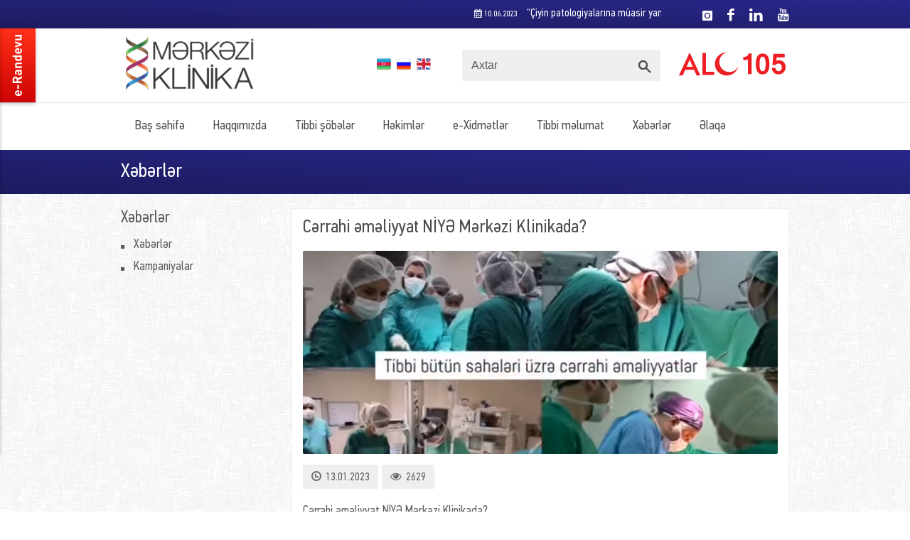

--- FILE ---
content_type: text/html; charset=UTF-8
request_url: https://www.merkeziklinika.az/xeberler/view/710
body_size: 18376
content:
<!DOCTYPE html PUBLIC "-//W3C//DTD XHTML 1.0 Transitional//EN" "http://www.w3.org/TR/xhtml1/DTD/xhtml1-transitional.dtd">
<html xmlns="http://www.w3.org/1999/xhtml" xml:lang="en" lang="en">
<head>
    <meta name="description" content="Cərrahi əməliyyat NİYƏ Mərkəzi Klinikada?" />
<meta property="og:title" content="Cərrahi əməliyyat NİYƏ Mərkəzi Klinikada?" />
<meta property="og:image" content="http://merkeziklinika.az/images/news_images/710_view.jpg" />
<meta property="og:url" content="/xeberler/view/710" />
<meta property="og:description" content="Planlı və təcili əməliyyatların icrası, Tibbi bütün sahələri üzrə cərrahi əməliyyatlar, Əməliyyat öncəsi zəruri müayinələrin aparılması..." />
<title>Cərrahi əməliyyat NİYƏ Mərkəzi Klinikada?</title>
    <meta name="description" content="Mərkəzi Klinika" />
        <meta http-equiv='Content-Type' content='text/html; charset=utf-8' />
	<meta name="viewport" content="width=device-width, initial-scale=1, maximum-scale=1">
	<link rel="stylesheet" href="/css/style.css"> 
	<link rel="stylesheet" href="/css/skins/colors/blue.css" name="colors">
	<link rel="stylesheet" href="/css/layout/wide.css" name="layout">
	<!--[if lt IE 9]><script src="js/html5.js"></script><![endif]-->
	<link rel="shortcut icon" href="/images/favicon.ico">
	<script src="/assets/jquery-1.9.1.min.js"></script> <!-- jQuery library -->

	<script src="/js/jquery.snow.js"></script>
	<script>
	$(document).ready( function(){
			//$.fn.snow();
			// $.fn.snow({ minSize: 5, maxSize: 50, newOn: 1000, flakeColor: '#0099FF' });
	});
	</script>

</head><body>
<input type="hidden" value="" id="base_url" />
<div id="wrap">
	<header class="style-3 style-5">
		<div class="top-bar">
			<div class="container clearfix">
				<div class="slidedown">
					<div class="thirteen columns">
						<div class="rst">
												 
						 <div style="width:100%;margin-top:4px;"><marquee behavior="scroll" direction="left" scrollamount="3"><a href="/xeberler/view/746" style="color:#fff;"><span><i class="icon-calendar s-12 "></i> 10.06.2023</span>“Çiyin patologiyalarına müasir yanaşma” mövzulu konfrans</a>&nbsp;&nbsp;&nbsp;&nbsp;&nbsp;&nbsp;&nbsp;&nbsp;&nbsp;&nbsp;&nbsp;&nbsp;&nbsp;&nbsp;&nbsp;&nbsp;<a href="/xeberler/view/745" style="color:#fff;"><span><i class="icon-calendar s-12 "></i> 06.06.2023</span>Uşaqlarda Allergiya</a>&nbsp;&nbsp;&nbsp;&nbsp;&nbsp;&nbsp;&nbsp;&nbsp;&nbsp;&nbsp;&nbsp;&nbsp;&nbsp;&nbsp;&nbsp;&nbsp;<a href="/xeberler/view/744" style="color:#fff;"><span><i class="icon-calendar s-12 "></i> 05.06.2023</span>Yaddaş pozulması. ƏSAS SƏBƏBLƏR</a>&nbsp;&nbsp;&nbsp;&nbsp;&nbsp;&nbsp;&nbsp;&nbsp;&nbsp;&nbsp;&nbsp;&nbsp;&nbsp;&nbsp;&nbsp;&nbsp;<a href="/xeberler/view/743" style="color:#fff;"><span><i class="icon-calendar s-12 "></i> 01.06.2023</span>Dünyadakı bütün uşaqlar qoy xoşbəxt olsun!</a>&nbsp;&nbsp;&nbsp;&nbsp;&nbsp;&nbsp;&nbsp;&nbsp;&nbsp;&nbsp;&nbsp;&nbsp;&nbsp;&nbsp;&nbsp;&nbsp;<a href="/xeberler/view/742" style="color:#fff;"><span><i class="icon-calendar s-12 "></i> 01.06.2023</span>Mərkəzi Klinika hər zaman xidmətinizdə!</a>&nbsp;&nbsp;&nbsp;&nbsp;&nbsp;&nbsp;&nbsp;&nbsp;&nbsp;&nbsp;&nbsp;&nbsp;&nbsp;&nbsp;&nbsp;&nbsp;</marquee></div>						</div>
					</div>
					<div class="three columns">
						<div class="social">
							<a href="https://www.instagram.com/merkeziklinika/" target="_blank"><i class="social_icon-instagram s-14"></i></a>
							<a href="http://www.facebook.com/MerkeziKlinika" target="_blank"><i class="social_icon-facebook s-18"></i></a>
							<a href="" target="_blank"><i class="social_icon-linkedin s-18"></i></a>
							<a href="https://www.youtube.com/channel/UCg3IdzI6qDZDi9N_5x26scQ" target="_blank"><i class="social_icon-youtube s-18"></i></a>
						</div>
					</div>
				</div>
			</div>
		</div>
<div class="main-header bgw">
	<div class="container clearfix">
		<a href="#" class="down-button"><i class="icon-angle-down"></i></a><!-- this appear on small devices -->
			<div class="eight columns">
				<div class="logo">
					<a href="/index"><img src="/images/logo.png" alt="Mərkəzi Klinika"></a>
				</div>
				
				<div style="float:right;width:100px;margin-top:-50px;">
					<a href="/setLanguage/index/lang/az"><img src="/images/Azerbaijan-Flag-64.png" alt="" width="20" /></a>&nbsp;&nbsp;<a href="/setLanguage/index/lang/ru"><img src="/images/Russia-Flag-64.png" alt="" width="20" /></a>&nbsp;&nbsp;<a href="/setLanguage/index/lang/en"><img src="/images/United-Kingdom-flag-64.png" alt="" width="20" /></a>&nbsp;&nbsp;				</div>
				
			</div>
			<div class="five columns">
				<div class="widget search">
					<form action="/xeberler/search" method="post">
						<input type="text" name="soz" class="text-search" value="Axtar" onblur="if(this.value == '') { this.value = 'Axtar'; }" onfocus="if(this.value == 'Axtar') { this.value = ''; }">
						<input type="submit" value="" class="submit-search">
					</form>
				</div>
			</div>
			<div class="three columns">
				<div class="wf logo">
					<a href="/index"><img src="/images/img/icons/alo.svg" alt="Mərkəzi Klinika"></a>
				</div>
			</div>
		</div>
	</div>
	<div class="down-header bgw">
		<div class="container clearfix">
			<div class="sixteen columns">
				<nav id="menu" class="navigation" role="navigation">
					<a href="#">Menu</a>
					<ul id="nav">
					<li class=""><a class="cps" href="/index">Baş səhifə</a></li><li class=""><a class="cps" href="javascript:void(0);">Haqqımızda</a><ul><li><a class="cps" href="/haqqimizda/index/10" >Tarixçə</a></li><li><a class="cps" href="/haqqimizda/index/11" >Məqsəd</a></li><li><a class="cps" href="/haqqimizda/index/12" >Rəhbərlik</a></li><li><a class="cps" href="/haqqimizda/press" >MK KİV-də</a></li><li><a class="cps" href="javascript:void(0);" >Filiallar</a><ul><li><a class="cps" href="/haqqimizda/index/15">Mərkəzi Klinika Xəstəxana</a></li><li><a class="cps" href="/haqqimizda/index/16">Mərkəzi Klinika Ambulatoriya</a></li><li><a class="cps" href="/haqqimizda/index/17">Mərkəzi Klinika Stomatologiya</a></li></ul></li><li><a class="cps" href="javascript:void(0);" >Karyera</a><ul><li><a class="cps" href="/haqqimizda/vakansiyalar">Vakansiyalar</a></li><li><a class="cps" href="/haqqimizda/cv">CV göndər</a></li></ul></li><li><a class="cps" href="/haqqimizda/formalar" >Formalar</a></li><li><a class="cps" href="javascript:void(0);" >Tərəfdaşlar</a><ul><li><a class="cps" href="/haqqimizda/partnyorlar/23">Təşkilatlar</a></li><li><a class="cps" href="/haqqimizda/partnyorlar/24">Sığorta şirkətləri</a></li><li><a class="cps" href="/haqqimizda/partnyorlar/25">Səfirliklər</a></li></ul></li><li><a class="cps" href="/haqqimizda/fotoqalereya" >Fotoqalereya</a></li><li><a class="cps" href="/haqqimizda/videoqalereya" >Videoqalereya</a></li><li><a class="cps" href="/haqqimizda/index/63" >Təşəkkür məktubları</a></li></ul></li><li class=""><a class="cps" href="/merkezler">Tibbi şöbələr</a></li><li class=""><a class="cps" href="javascript:void(0);">Həkimlər</a><ul><li><a class="cps" href="javascript:void(0);" >Həkimlər</a><ul><li><a class="cps" href="/hekimler/index">Ümumi siyahı</a></li><li><a class="cps" href="/hekimler/merkez">Mərkəz üzrə</a></li><li><a class="cps" href="/hekimler/a">A-Z</a></li></ul></li><li><a class="cps" href="javascript:void(0);" >Qonaq Həkimlər</a><ul><li><a class="cps" href="/hekimler/ixtisas">İxtisas üzrə</a></li><li><a class="cps" href="/hekimler/az">A-Z</a></li></ul></li></ul></li><li class=""><a class="cps" href="javascript:void(0);">e-Xidmətlər</a><ul><li><a class="cps" href="http://hastane.sisoft.com.tr/azerbaycan/merkezi_klinika/" target="_blank">e-Laborator nəticə</a></li><li><a class="cps" href="/xidmetler/dilek" >e-Dilək</a></li><li><a class="cps" href="/xidmetler/sual" >e-Sual</a></li><li><a class="cps" href="/memnun" >e-Anket</a></li></ul></li><li class=""><a class="cps" href="javascript:void(0);">Tibbi məlumat</a><ul><li><a class="cps" href="/melumat/avadanliqlar" >Tibbi avadanlıqlar</a></li><li><a class="cps" href="/melumat/meqaleler" >Tibbi məqalələr</a></li><li><a class="cps" href="/melumat/fmeqaleler" >Populyar məqalələr</a></li><li><a class="cps" href="page/index/67" >Broşürlar</a></li></ul></li><li class=""><a class="cps" href="javascript:void(0);">Xəbərlər</a><ul><li><a class="cps" href="/xeberler/index" >Xəbərlər</a></li><li><a class="cps" href="/xeberler/kampaniyalar" >Kampaniyalar</a></li></ul></li><li class=""><a class="cps" href="javascript:void(0);">Əlaqə</a><ul><li><a class="cps" href="/elaqe/index" >Bizə yazın!</a></li><li><a class="cps" href="/elaqe/index/52" >Mərkəzi Klinika Xəstəxana</a></li><li><a class="cps" href="/elaqe/index/53" >Mərkəzi Klinika Ambulatoriya</a></li><li><a class="cps" href="/elaqe/index/54" >Mərkəzi Klinika Stomatologiya</a></li></ul></li>					</ul>
				</nav>
			</div><!-- End Menu --> 
		</div><!-- End Container -->
	</div><!-- End down-header -->
</header><!-- <<< End Header >>> -->		
<div class="page-title">
 <div class="container clearfix">
   <div class="sixteen columns"> 
	 <h3>Xəbərlər</h3>
   </div>
 </div>
</div>

<div class="container main-content clearfix">
	<div class="four columns sidebar bottom-3">
 <div class="widget categories">
 <h4>Xəbərlər</h4>
   <ul class="square-list">
	 <li class="mt10"><a href="/xeberler/index">Xəbərlər</a></li>
	 <li><a href="/xeberler/kampaniyalar">Kampaniyalar</a></li>
	    </ul>
 </div>
</div>	<div class="twelve columns">
		<div class="post single style-1">
      <h3 class="title bottom-1">Cərrahi əməliyyat NİYƏ Mərkəzi Klinikada?</h3>
	  <div class="image-post"><img src="/images/news_images/710_view.jpg"></div>      
      <div class="post-meta bottom-1">
        <div class="meta"><i class="icon-time"></i> 13.01.2023</div>
        <div class="meta"><i class="icon-eye-open"></i> 2629</div>
      </div>
      <div class="post-content"><p style="text-align: left;" align="center">Cərrahi əməliyyat NİYƏ Mərkəzi Klinikada?</p>
<ul>
<li>Planlı və təcili əməliyyatların icrası</li>
<li>Tibbi b&uuml;t&uuml;n sahələri &uuml;zrə cərrahi əməliyyatlar</li>
<li>Əməliyyat &ouml;ncəsi zəruri m&uuml;ayinələrin aparılması</li>
<li>Tam təchiz olunmuş əməliyyatxanalar</li>
<li>Sterilliyə maksimum nəzarət</li>
<li>Peşəkar anesteziya xidməti</li>
<li>Xəstəyə evdəki kimi qulluq</li>
<li>Əməliyyat sonrası m&uuml;ayinələri icrası</li>
<li>Yardım&ccedil;ı hərəkətlərin olunması</li>
<li>Məsləhətlərin verilməsi və evə buraxılış</li>
</ul>
<p><iframe src="http://www.youtube.com/embed/fliAxHGzrvw" frameborder="0" width="670" height="400"></iframe></p>
<p>Əlaqə &uuml;&ccedil;&uuml;n:<br /> 105 <br /> (012) ‪492-10-92</p>
<p>&Uuml;nvan:<br /> Mərkəzi Klinika Xəstəxana Parlament pr. 76 <br /> Mərkəzi Klinika Ambulatoriya Zərifə Əliyeva k&uuml;&ccedil;.5</p></div>
	  <!-- Go to www.addthis.com/dashboard to customize your tools -->
	  <hr class="hr1"/>
	  <script type="text/javascript" src="//s7.addthis.com/js/300/addthis_widget.js#pubid=ra-56c37c3dd75ad074"></script>
      <div class="addthis_sharing_toolbox"></div>
     </div>
   </div>
<div class="clearfix"></div>
</div>	<footer>
	<div class="footer-top">
		<div class="container clearfix">
			<div class="four columns widget">
				<h5 class="bottom-1"><strong>Haqqımızda</strong></h5>
				<ul class="arrow-list">
					<li><a href="/haqqimizda/index/10">Tarixçə</a></li>
					<li><a href="/haqqimizda/press">MK KİV-də</a></li>
					<li><a href="/haqqimizda/fotoqalereya">Foto qalereya</a></li>
					<li><a href="/haqqimizda/videoqalereya">Video qalereya</a></li>
				</ul>
			</div>
	
			<div class="four columns widget">
				<h5 class="bottom-1"><strong>Filiallar</strong></h5>
					<ul class="arrow-list">
					<li><a href="/elaqe/index/52">Mərkəzi Klinika Xəstəxana</a></li><li><a href="/elaqe/index/53">Mərkəzi Klinika Ambulatoriya</a></li><li><a href="/elaqe/index/54">Mərkəzi Klinika Stomatologiya</a></li>					</ul>
			</div>
	
			<div class="four columns widget">
				<h5 class="bottom-1"><strong>e-Xidmətlər</strong></h5>
					<ul class="arrow-list">
											<li><a href="/xidmetler/index">e-Randevu</a></li>
						<li><a href="http://hastane.sisoft.com.tr/azerbaycan/merkezi_klinika/" target="_blank">e-Laborator nəticə</a></li>
						<li><a href="http://hastane.sisoft.com.tr/azerbaycan/merkezi_klinika/radyoloji/" target="_blank">e-Radioloji nəticə</a></li>
						<li><a href="/xidmetler/dilek">e-Dilək</a></li>
						<li><a href="/xidmetler/sual">e-Sual</a></li>
						<li><a href="/memnun">e-Anket</a></li>
					</ul>
			</div>
	
			<div class="four columns omega widget">
				<h5 class="bottom-1"><strong>Tibbi məlumat</strong></h5>
				<ul class="arrow-list">
				<li><a href="/melumat/avadanliqlar">Tibbi avadanlıqlar</a></li><li><a href="/melumat/meqaleler">Tibbi məqalələr</a></li><li><a href="/melumat/fmeqaleler">Populyar məqalələr</a></li><li><a href="/">Broşürlar</a></li>				</ul>
			</div>
  </div>
 </div>
 
 <div class="footer-down">
  <div class="container clearfix">
	<div class="sixteen columns">
	
		<a class="button normal" target="_blank" href="https://docs.google.com/forms/d/1g8Zxjpl7ghtotBsIm_lpZGUHcoRJP1FyRqnIqF7jWjE/edit?ts=5bbc68e9"><i class="icon-check s-18"></i> <strong>“Mərkəzi Klinika 1-ci Beynəlxalq Stomatoloji Konqressi”-nə qeydiyyat</strong></a>
	</div>
  <div class="eight columns"><span class="copyright"> <p><span>&copy; Copyright 2014-2024&nbsp;</span><a href="file:///D:/USBWebserver/root/Work/encoder/merkeziklinika/html_site/index.html">Mərkəzi Klinika</a><span>. B&uuml;t&uuml;n H&uuml;quqlar qorunur.</span></p></div>
	<div class="eight columns">
	  <div class="social">
		
		<a href="https://www.instagram.com/merkeziklinika/" target="_blank"><i class="social_icon-instagram s-14"></i></a>
		<a href="http://www.facebook.com/MerkeziKlinika" target="_blank"><i class="social_icon-facebook s-18"></i></a>
	   <a href=""><i class="social_icon-linkedin s-18"></i></a>
	   <a href="https://www.youtube.com/channel/UCg3IdzI6qDZDi9N_5x26scQ"><i class="social_icon-youtube s-18"></i></a>
	  </div>
	</div>
  </div>
 </div>
</footer></div>
<!-- Start JavaScript -->
<script src="/assets/jquery.easing.1.3.min.js"></script> <!-- jQuery Easing --> 
<script src="/assets/jquery-ui/jquery.ui.core.js"></script> <!-- jQuery Ui Core-->
<script src="/assets/jquery-ui/jquery.ui.widget.js"></script> <!-- jQuery Ui Widget -->
<script src="/assets/jquery-ui/jquery.ui.accordion.js"></script> <!-- jQuery Ui accordion--> 
<script src="/assets/jquery-cookie.js"></script> <!-- jQuery cookie -->  
<script src="/assets/ddsmoothmenu.js"></script> <!-- Nav Menu ddsmoothmenu -->
<script src="/assets/jquery.flexslider.js"></script> <!-- Flex Slider  -->
<script src="/assets/colortip.js"></script> <!-- Colortip Tooltip Plugin  -->
<script src="/assets/tytabs.js"></script> <!-- jQuery Plugin tytabs  -->
<script src="/assets/jquery.ui.totop.js"></script> <!-- UItoTop plugin  -->
<script src="/assets/carousel.js"></script> <!-- jQuery Carousel  -->
<script src="/assets/jquery.isotope.min.js"></script> <!-- Isotope Filtering  -->
<script src="/assets/twitter/jquery.tweet.js"></script> <!-- jQuery Tweets -->
<script src="/assets/jflickrfeed.min.js"></script> <!-- jQuery Flickr -->
<script src="/assets/social-options.js"></script> <!-- social options , twitter, flickr.. -->
<script src="/assets/doubletaptogo.js"></script> <!-- Touch-friendly Script  -->
<script src="/assets/fancybox/jquery.fancybox.js"></script> <!-- jQuery FancyBox -->
<script src="/assets/jquery.sticky.js"></script> <!-- jQuery Sticky -->
<script src="/assets/custom.js"></script> <!-- Custom Js file for javascript in html -->
<script src="/assets/marquee.js"></script> <!-- Custom Js file for javascript in html -->
<script src="/assets/elnur_jquery.js"></script>
<!-- End JavaScript -->

<script type="text/javascript">
<!--
$(function () {
	// basic version is: $('div.demo marquee').marquee() - but we're doing some sexy extras
	
	$('div.rst marquee').marquee('pointer').mouseover(function () {
		$(this).trigger('stop');
	}).mouseout(function () {
		$(this).trigger('start');
	}).mousemove(function (event) {
		if ($(this).data('drag') == true) {
			this.scrollLeft = $(this).data('scrollX') + ($(this).data('x') - event.clientX);
		}
	}).mousedown(function (event) {
		$(this).data('drag', true).data('x', event.clientX).data('scrollX', this.scrollLeft);
	}).mouseup(function () {
		$(this).data('drag', false);
	});
});
//-->
</script>

<div id="slideout" class="e_ran_hide">
    <img src="/images/img/icons/app.svg" alt="Randevu" />
    <div id="slideout_inner">
			<p>Aşağıdakı formu doldurmaqla Mərkəzi Klinikada fəaliyyət göstərən həkimlərin qəbuluna öncədən yazıla bilərsiniz. </p>
			<p>Qeyd: Randevu istəyinizlə bağlı olaraq cavab müəyyən müddət sonra daxil etdiyiniz e-mail ünvanına göndəriləcəkdir. </p>
		<form action="/xidmetler/index" class="form-elements1" method="post">
			<fieldset class="fw25">
				<span>Ad, soyad (*) : </span>
				<input type="text" name="ad" value="">
			</fieldset>

			<fieldset class="fw25">
			  <span>E-mail : </span>
			  <input type="text" name="email" value="">
			</fieldset>

			
			<!-- <fieldset class="fw25">
				<span>Telefon (*): </span>
				<select name="telefon_kod">
					<option>012</option>
					<option>018</option>
					<option>020</option>
					<option>021</option>
					<option>022</option>
					<option>023</option>
					<option>024</option>
					<option>025</option>
					<option>026</option>
					<option>036</option>
					<option>050</option>
					<option>051</option>
					<option>055</option>
					<option>070</option>
					<option>077</option>
				</select>          
				<input type="text" name="telefon" value="" />
			</fieldset>
			-->
			<fieldset>
				<span class="mt20">Qeydlər (*): </span>
				<textarea name="mesaj"></textarea>
			</fieldset>
			<div class="clear"></div>
			<input type="submit" value="Göndər" class="button small black bfc">
			<input type="reset" value="Təmizlə" class="button small normal">
		</form>
	</div>
</div></body>
</html>

--- FILE ---
content_type: text/css
request_url: https://www.merkeziklinika.az/css/layout/wide.css
body_size: 775
content:
/*
* Theme Name: Invention
* Theme URI: http://www.jozoor.com
* Description: Invention Theme for corporate and creative sites, responsive and clean layout, more than color skins
* Author: Jozoor team
* Author URI: http://www.jozoor.com
* Version: 1.0
*/

/*
= = = = = = = = = = = = = = = = = = = = = = = = = = = = = = = = =  
=     00   00 00 00   00 00 00   00 00 00   00 00 00   00 00    =
=     00   00    00        00    00    00   00    00   00       =
=     00   00    00      00      00    00   00    00   00       =
=     00   00    00    00        00    00   00    00   00       =
=  00 00   00 00 00   00 00 00   00 00 00   00 00 00   00       =
= = = = = = = = = = = = = = = = = = = = = = = = = = = = = = = = =
*/

.hidden {
	display:none;
}


--- FILE ---
content_type: text/css
request_url: https://www.merkeziklinika.az/css/javascript.css
body_size: 16374
content:
/* Navigational Menu navigation 
=========================================================*/
.navigation ul {
    z-index: 100;
    margin: 0;
    padding: 0;
    list-style-type: none;
}

/*Top level list items*/
.navigation ul li {
    position: relative;
    display: inline;
    margin-left: 4px;
    text-transform: none;
}

header.style-3 .navigation ul li {
    margin: 0;
}

/*Top level menu link items style*/
.navigation ul li a {
    display: block;
    padding: 48px 15px 42px;
}

header.style-3 .navigation ul li a {
    padding: 24px 20px;
	font-size:18px;
}

header.style-3 .navigation ul li ul li a {
    font-size:17px;
}

* html .navigation ul li a {
/*IE6 hack to get sub menu links to behave correctly*/
    display: inline-block;
}

.navigation ul li ul li a {
    border-top: 0 !important;
}

.navigation ul li ul {
    top: 110px !important;
}

header.style-3 .navigation ul li ul {
    top: 67px !important;
}

.navigation ul li ul li ul,header.style-3 .navigation ul li ul li ul {
    top: 0 !important;
}

/*1st sub level menu*/
.navigation ul li ul {
    position: absolute;
    left: 0;
    display: none;
/*collapse all sub menus to begin with*/
    visibility: hidden;
}

/*Sub level menu list items (undo style from Top level List Items)*/
.navigation ul li ul li {
    display: list-item;
    float: none;
    margin-left: 0;
}

/*All subsequent sub menu levels vertical offset after 1st level sub menu */
.navigation ul li ul li ul {
    top: 0;
}

/* Sub level menu links style */
.navigation ul li ul li a,header.style-3 .navigation ul li ul li a,header.style-3 .navigation ul li ul li ul li a {
    width: 140px;
/*width of sub menus*/
    padding: 10px;
    margin: 0;
}

/* Holly Hack for IE \*/
* html .navigation {
    height: 1%;
}

/*Holly Hack for IE7 and below*/
.rightarrowclass {
    position: absolute;
    top: 14px;
    right: 10px;
}

.downarrowclass {
    position: absolute;
    top: 12px;
    right: 7px;
    display: none;
}

/* Carousel Slider
=========================================================*/
/* common style */
.slidewrap1,.slidewrap2,.slidewrap3,.slidewrap4 {
    position: relative;
}

.slidecontrols li a.carousel1-next,.slidecontrols li a.carousel1-prev,.slidecontrols li a.carousel2-next,.slidecontrols li a.carousel2-prev,.slidecontrols li a.carousel3-next,.slidecontrols li a.carousel3-prev,.slidecontrols li a.carousel4-next,.slidecontrols li a.carousel4-prev {
    width: 29px;
    height: 29px;
    display: block;
    cursor: pointer;
}

.slidecontrols li a.carousel1-next.carousel1-disabled,.slidecontrols li a.carousel1-prev.carousel1-disabled,.slidecontrols li a.carousel2-next.carousel2-disabled,.slidecontrols li a.carousel2-prev.carousel2-disabled,.slidecontrols li a.carousel3-next.carousel3-disabled,.slidecontrols li a.carousel3-prev.carousel3-disabled,.slidecontrols li a.carousel4-next.carousel4-disabled,.slidecontrols li a.carousel4-prev.carousel4-disabled {
    display: block;
    cursor: default;
}

/* 1 */
.slidecontrols li a.carousel1-next {
    position: absolute;
    top: 0;
    right: 10px;
}

.slidecontrols li a.carousel1-prev {
    position: absolute;
    top: 0;
    right: 44px;
}

.columns .slidecontrols li a.carousel1-next,.column .slidecontrols li a.carousel1-next,.columns .slidecontrols li a.carousel2-next,.column .slidecontrols li a.carousel2-next,.columns .slidecontrols li a.carousel3-next,.column .slidecontrols li a.carousel3-next,.columns .slidecontrols li a.carousel4-next,.column .slidecontrols li a.carousel4-next {
    right: 0;
}

.columns .slidecontrols li a.carousel1-prev,.column .slidecontrols li a.carousel1-prev,.columns .slidecontrols li a.carousel2-prev,.column .slidecontrols li a.carousel2-prev,.columns .slidecontrols li a.carousel3-prev,.column .slidecontrols li a.carousel3-prev,.columns .slidecontrols li a.carousel4-prev,.column .slidecontrols li a.carousel4-prev {
    right: 34px;
}

/* 2 */
.slidecontrols li a.carousel2-next,.slidecontrols li a.carousel3-next,.slidecontrols li a.carousel4-next {
    position: absolute;
    top: 0;
    right: 10px;
}

.slidecontrols li a.carousel2-prev,.slidecontrols li a.carousel3-prev,.slidecontrols li a.carousel4-prev {
    position: absolute;
    top: 0;
    right: 44px;
}

/* jQuery widget Tweets
=========================================================*/
.tweet_list {
    overflow-y: hidden;
    line-height: 21px;
}

.tweet_list li {
    overflow-y: auto;
    overflow-x: hidden;
    list-style-type: none;
    padding: 0 0 10px 30px;
    margin-bottom: 10px;
}

.tweet_list li:last-child {
    margin-bottom: 0;
}

.tweet_list li i.icon-twitter {
    margin: 3px 11px 0 -31px;
}

/* jQuery Flickr Feed
=========================================================*/
.thumbs {
    margin: 0;
    padding: 0;
    overflow: hidden;
}

.thumbs li {
    list-style: none;
    float: left;
    margin: 5px 10px 5px 0;
}

#sidebar.thumbs li {
    width: 29.7%;
}

#footer.thumbs li {
    width: 29%;
    margin: 3px 13px 3px 0;
}

.four.columns #footer.thumbs li {
    width: 30%;
    margin: 3px 6px 3px 0;
}

#sidebar.thumbs li img {
    display: inline-block;
    width: 83px;
    height: 75px;
}

#footer.thumbs li img {
    width: 92px;
    height: 73px;
}

.four.columns #footer.thumbs li img {
    width: 92px;
    height: 65px;
}

.thumbs li a img {
    border: none;
    opacity: .7;
    filter: alpha(opacity=70);
/* IE patch */
}

.thumbs li a:hover img {
    opacity: 1;
    filter: alpha(opacity=100);
/* IE patch */
}

/* UiTop scroll to top page 
=========================================================*/
#toTop {
    display: none;
    text-decoration: none;
    position: fixed;
    bottom: 100px;
    right: 20px;
    overflow: hidden;
    width: 37px;
    height: 37px;
    border: none;
    filter: alpha(opacity=80);
/* IE patch */
    opacity: .8;
    z-index: 100;
}

#toTop:hover {
    opacity: 1;
}

#toTop:active,#toTop:focus {
    outline: none;
}

/* Isotope Filtering
=========================================================*/
.isotope-item {
    z-index: 2;
}

.isotope-hidden.isotope-item {
    pointer-events: none;
    z-index: 1;
}

/**** Isotope CSS3 transitions ****/
.isotope,.isotope .isotope-item {
    -webkit-transition-duration: .8s;
    -moz-transition-duration: .8s;
    -ms-transition-duration: .8s;
    -o-transition-duration: .8s;
    transition-duration: .8s;
}

.isotope {
    -webkit-transition-property: height,width;
    -moz-transition-property: height,width;
    -ms-transition-property: height,width;
    -o-transition-property: height,width;
    transition-property: height,width;
}

.isotope .isotope-item {
    -webkit-transition-property: -webkit-transform,opacity;
    -moz-transition-property: -moz-transform,opacity;
    -ms-transition-property: -ms-transform,opacity;
    -o-transition-property: top,left,opacity;
    transition-property: transform,opacity;
}

/**** disabling Isotope CSS3 transitions ****/
.isotope.no-transition,.isotope.no-transition .isotope-item,.isotope .isotope-item.no-transition {
    -webkit-transition-duration: 0;
    -moz-transition-duration: 0;
    -ms-transition-duration: 0;
    -o-transition-duration: 0;
    transition-duration: 0;
}

/* End: Recommended Isotope styles */
/* disable CSS transitions for containers with infinite scrolling*/
.isotope.infinite-scrolling {
    -webkit-transition: none;
    -moz-transition: none;
    -ms-transition: none;
    -o-transition: none;
    transition: none;
}

/**** Isotope styles ****/
#contain {
    margin: 0;
}

/*
#contain .element-4 { min-height:176px; }
#contain .element-3 { min-height:240px; }
#contain .element-2 { min-height:368px; }
*/
/**** Example Options ****/
#options {
    padding: 10px 0 25px;
    margin-bottom: 20px;
}

#options li {
    margin: 4px 8px 4px 0;
}

#options li a {
    padding: 11px 15px;
    display: inline-block;
}

/* The Magnificent Clearfix: nicolasgallagher.com/micro-clearfix-hack/ */
.clearfix:before,.clearfix:after {
    content: "";
    display: table;
}

.clearfix:after {
    clear: both;
}

.clearfix {
    zoom: 1;
}

/* Flex Slider 
=========================================================*/
.flex-container a:active,.flexslider a:active,.flex-container a:focus,.flexslider a:focus {
    outline: none;
}

.slides,.flex-control-nav,.flex-direction-nav {
    margin: 0;
    padding: 0;
    list-style: none;
}

.flexslider,flexslider4 {
    margin: 0;
    padding: 0;
}

.flexslider .slides>li,.flexslider4 .slides>li {
    display: none;
    -webkit-backface-visibility: hidden;
}

.flexslider .slides img,.flexslider4 .slides img {
    max-width: 100%;
    display: block;
}

.flex-pauseplay span {
    text-transform: capitalize;
}

.slides:after {
    content: ".";
    display: block;
    clear: both;
    visibility: hidden;
    line-height: 0;
    height: 0;
}

html[xmlns] .slides {
    display: block;
}

* html .slides {
    height: 1%;
}

.no-js .slides>li:first-child {
    display: block;
}

.flexslider,.flexslider4 {
    position: relative;
    zoom: 1;
}

.flexslider .slides,.flexslider4 .slides {
    zoom: 1;
}

.flexslider .slides>li,.flexslider4 .slides>li {
    position: relative;
}

.flex-container {
    zoom: 1;
    position: relative;
}

.flex-direction-nav {
    height: 0;
}

.flex-direction-nav li a {
    height: 34px;
    margin: 0;
    display: block;
    position: absolute;
    top: 45%;
    cursor: pointer;
    padding: 8px 15px;
    opacity: .6;
    filter: alpha(opacity=60);
    z-index: 150;
}

.flex-direction-nav li a:hover {
    opacity: .9;
    filter: alpha(opacity=90);
}

.flex-direction-nav li .flex-next {
    right: 0;
}

.flex-direction-nav li .flex-prev {
    left: 0;
}

.flex-direction-nav li .disabled {
    opacity: .3;
    filter: alpha(opacity=30);
    cursor: default;
}

/* homepage slider settings */
.slider-1 .flex-direction-nav li a,.slider-2 .flex-direction-nav li a {
    height: 40px;
    padding: 8px 18px;
}

.slider-1 .flex-direction-nav li .flex-next,.slider-2 .flex-direction-nav li .flex-next {
    position: absolute;
    right: -30px;
    opacity: 0;
    filter: alpha(opacity=0);
    -webkit-transition: all .3s ease;
}

.slider-1:hover .flex-direction-nav li .flex-next,.slider-2:hover .flex-direction-nav li .flex-next {
    opacity: .9;
    filter: alpha(opacity=90);
    right: 0;
}

.slider-1 .flex-direction-nav li .flex-prev,.slider-2 .flex-direction-nav li .flex-prev {
    position: absolute;
    left: -30px;
    opacity: 0;
    filter: alpha(opacity=0);
    -webkit-transition: all .3s ease;
}

.slider-1:hover .flex-direction-nav li .flex-prev,.slider-2:hover .flex-direction-nav li .flex-prev {
    opacity: .9;
    filter: alpha(opacity=90);
    left: 0;
}

/* control nav */
.flex-control-nav {
    width: 100%;
    position: absolute;
    bottom: -32px;
    text-align: center;
    -webkit-transition: all .3s ease;
}

.slider-1:hover .flex-control-nav,.slider-2:hover .flex-control-nav {
    bottom: 18px;
}

.flex-control-nav li {
    margin: 0 0 0 5px;
    display: inline-block;
    zoom: 1;
    *display: inline;
}

.flex-control-nav li:first-child {
    margin: 0;
}

.flex-control-nav li a {
    width: 14px;
    height: 14px;
    display: block;
    cursor: pointer;
    text-indent: -999em;
    border-radius: 50%;
    opacity: .8;
    filter: alpha(opacity=80);
}

/* Contact form notification
=========================================================*/
.notification_error {
    height: auto;
    margin: 10px 0 20px;
    padding: 10px;
    line-height: 24px;
    color: #F30303;
}

.notification_ok {
    height: auto;
    margin: 20px 0 70px;
    padding: 30px 10px;
    background: #6BBD64;
    line-height: 24px;
}

/* jQuery FancyBox
=========================================================*/
/*! fancyBox v2.1.4 fancyapps.com | fancyapps.com/fancybox/#license */
.fancybox-wrap,.fancybox-skin,.fancybox-outer,.fancybox-inner,.fancybox-image,.fancybox-wrap iframe,.fancybox-wrap object,.fancybox-nav,.fancybox-nav span,.fancybox-tmp {
    padding: 0;
    margin: 0;
    border: 0;
    outline: none;
    vertical-align: top;
}

.fancybox-wrap {
    position: absolute;
    top: 0;
    left: 0;
    z-index: 8020;
}

.fancybox-skin {
    position: relative;
    background: #f9f9f9;
    color: #444;
    text-shadow: none;
    -webkit-border-radius: 4px;
    -moz-border-radius: 4px;
    border-radius: 4px;
}

.fancybox-opened {
    z-index: 8030;
}

.fancybox-opened .fancybox-skin {
    -webkit-box-shadow: 0 10px 25px rgba(0,0,0,0.5);
    -moz-box-shadow: 0 10px 25px rgba(0,0,0,0.5);
    box-shadow: 0 10px 25px rgba(0,0,0,0.5);
}

.fancybox-outer,.fancybox-inner {
    position: relative;
}

.fancybox-inner {
    overflow: hidden;
}

.fancybox-type-iframe .fancybox-inner {
    -webkit-overflow-scrolling: touch;
}

.fancybox-error {
    color: #444;
    font: 14px/20px "Helvetica Neue",Helvetica,Arial,sans-serif;
    margin: 0;
    padding: 15px;
    white-space: nowrap;
}

.fancybox-image,.fancybox-iframe {
    display: block;
    width: 100%;
    height: 100%;
}

.fancybox-image {
    max-width: 100%;
    max-height: 100%;
}

#fancybox-loading,.fancybox-close,.fancybox-prev span,.fancybox-next span {
    background-image: url(../assets/fancybox/fancybox_sprite.png);
}

#fancybox-loading {
    position: fixed;
    top: 50%;
    left: 50%;
    margin-top: -22px;
    margin-left: -22px;
    background-position: 0 -108px;
    opacity: .8;
    cursor: pointer;
    z-index: 8060;
}

#fancybox-loading div {
    width: 44px;
    height: 44px;
    background: url(../js/fancybox/fancybox_loading.gif) center center no-repeat;
}

.fancybox-close {
    position: absolute;
    top: -18px;
    right: -18px;
    width: 36px;
    height: 36px;
    cursor: pointer;
    z-index: 8040;
}

.fancybox-nav {
    position: absolute;
    top: 0;
    width: 40%;
    height: 100%;
    cursor: pointer;
    text-decoration: none;
    background: transparent url(../js/fancybox/blank.gif);
/* helps IE */
    -webkit-tap-highlight-color: rgba(0,0,0,0);
    z-index: 8040;
}

.fancybox-prev {
    left: 0;
}

.fancybox-next {
    right: 0;
}

.fancybox-nav span {
    position: absolute;
    top: 50%;
    width: 36px;
    height: 34px;
    margin-top: -18px;
    cursor: pointer;
    z-index: 8040;
    visibility: hidden;
}

.fancybox-prev span {
    left: 10px;
    background-position: 0 -36px;
}

.fancybox-next span {
    right: 10px;
    background-position: 0 -72px;
}

.fancybox-nav:hover span {
    visibility: visible;
}

.fancybox-tmp {
    position: absolute;
    top: -99999px;
    left: -99999px;
    visibility: hidden;
    max-width: 99999px;
    max-height: 99999px;
    overflow: visible !important;
}

/* Overlay helper */
.fancybox-lock {
    overflow: hidden;
}

.fancybox-overlay {
    position: absolute;
    top: 0;
    left: 0;
    overflow: hidden;
    display: none;
    z-index: 8010;
    background: url(../js/fancybox/fancybox_overlay.png);
}

.fancybox-overlay-fixed {
    position: fixed;
    bottom: 0;
    right: 0;
}

.fancybox-lock .fancybox-overlay {
    overflow: auto;
    overflow-y: scroll;
}

/* Title helper */
.fancybox-title {
    visibility: hidden;
    font: normal 13px/20px "Helvetica Neue",Helvetica,Arial,sans-serif;
    position: relative;
    text-shadow: none;
    z-index: 8050;
}

.fancybox-opened .fancybox-title {
    visibility: visible;
}

.fancybox-title-float-wrap {
    position: absolute;
    bottom: 0;
    right: 50%;
    margin-bottom: -35px;
    z-index: 8050;
    text-align: center;
}

.fancybox-title-float-wrap .child {
    display: inline-block;
    margin-right: -100%;
    padding: 2px 20px;
    background: transparent;
/* Fallback for web browsers that doesn't support RGBa */
    -webkit-border-radius: 2px;
    -moz-border-radius: 2px;
    border-radius: 2px;
    color: #FFF;
    font-weight: 700;
    line-height: 24px;
    white-space: nowrap;
}

html.ie.ie9 .fancybox-title-float-wrap .child {
    margin-right: -55%;
}

.fancybox-title-float-wrap .child a {
    color: #000;
}

.fancybox-title-outside-wrap {
    position: relative;
    margin-top: 10px;
    color: #fff;
}

.fancybox-title-inside-wrap {
    padding-top: 10px;
}

.fancybox-title-over-wrap {
    position: absolute;
    bottom: 0;
    left: 0;
    color: #fff;
    padding: 10px;
    background: #000;
    background: rgba(0,0,0,.8);
}

--- FILE ---
content_type: text/css
request_url: https://www.merkeziklinika.az/css/shortcodes.css
body_size: 15675
content:
.box {
    padding: 15px;
}

.colorTip {
/* This class is assigned to the color tip span by jQuery */
    display: none;
    position: absolute;
    left: 50%;
    top: -30px;
    padding: 6px;
    background-color: #fff;
    font-family: Arial,Helvetica,sans-serif;
    font-size: 11px;
    font-style: normal;
    line-height: 1;
    text-decoration: none;
    text-align: center;
    text-shadow: 0 0 1px #fff;
    white-space: nowrap;
    -moz-border-radius: 2px;
    -webkit-border-radius: 2px;
    border-radius: 2px;
}

.pointyTip,.pointyTipShadow {
/* Setting a thick transparent border on a 0x0 div to create a triangle */
    border: 6px solid transparent;
    bottom: -12px;
    height: 0;
    left: 50%;
    margin-left: -6px;
    position: absolute;
    width: 0;
}

.pointyTipShadow {
/* The shadow tip is 1px larger, so it acts as a border to the tip */
    border-width: 7px;
    bottom: -14px;
    margin-left: -7px;
}

.colorTipContainer {
    position: relative;
    text-decoration: none !important;
    display: inline-block;
}

.white .pointyTip {
    border-top-color: #fff;
}

.white .pointyTipShadow {
    border-top-color: #ddd;
}

.white .colorTip {
    background-color: #fff;
    border: 1px solid #DDD;
    color: #555;
}

.yellow .pointyTip {
    border-top-color: #f9f2ba;
}

.yellow .pointyTipShadow {
    border-top-color: #e9d315;
}

.yellow .colorTip {
    background-color: #f9f2ba;
    border: 1px solid #e9d315;
    color: #5b5316;
}

.black .pointyTip {
    border-top-color: #333;
}

.black .pointyTipShadow {
    border-top-color: #111;
}

.black .colorTip {
    background-color: #333;
    border: 1px solid #111;
    color: #fcfcfc;
    text-shadow: none;
}

/* Social Icons
=========================================================*/
.social-normal i,.social-color i {
    display: inline-block;
    margin: 10px;
}

.social-color {
    padding: 10px;
}

.the-icons {
    margin: 0 20px;
    padding: 0 8px;
}

.the-icons li {
    margin: 8px 0;
    vertical-align: baseline;
}

.the-icons li i {
    margin-right: 10px;
}

.icons-color {
    overflow: hidden;
}

/* Accordion
=========================================================*/
.ui-accordion .ui-accordion-header {
    display: block;
    cursor: pointer;
    position: relative;
    zoom: 1;
}

.accordion h4 {
    padding: 10px 20px;
    margin-bottom: 4px;
}

.accordion p {
    padding: 13px 17px;
    margin-bottom: 4px;
}

.accordion .icon-plus,.accordion .icon-minus {
    margin-top: 8px;
}

.ui-accordion .ui-accordion-content {
    overflow: hidden;
    zoom: 1;
}

/* style 2 */
.accordion.style2 h4,.accordion.style2 p {
    background: none !important;
}

.accordion.style2 h4 {
    margin-bottom: 0;
    padding: 11px 20px 11px 0;
}

.accordion.style2 h4.ui-state-active {
    border-bottom: 0 !important;
}

.accordion.style2 p {
    padding: 5px 0 20px;
    margin-bottom: 0;
}

.accordion.style2 .icon-plus,.accordion.style2 .icon-minus {
    margin-top: 0;
    margin-right: 17px;
    padding: 7px 9px;
}

/* Progress Bar
=========================================================*/
.progress-bar .meter,.meter .meter-content {
    height: 37px;
}

.progress-bar .meter {
    position: relative;
    margin-bottom: 20px;
}

.meter .meter-content[data-percentage] {
    text-indent: -9999px;
}

.meter .meter-title {
    top: 12px;
    left: 17px;
    position: absolute;
}

/* Buttons
=========================================================*/
.button {
    display: inline-block;
    margin: 5px 5px 5px 0;
    border: none;
    cursor: pointer;
    text-shadow: none !important;
}

.button.smallest {
    padding: 5px 10px;
}

.button.small {
    padding: 8px 18px;
}

.button,.button.medium {
    padding: 15px 30px;
}

.button.large {
    padding: 17px 31px;
}

/* Tabs
=========================================================*/
/* horizontal tabs */
#horizontal-tabs ul.tabs {
    overflow: hidden;
}

#horizontal-tabs ul.tabs li {
    padding: 15px 17px;
    cursor: pointer;
}

#horizontal-tabs .tabscontent.no-padding {
    padding-left: 0;
    padding-right: 0;
}

#horizontal-tabs .contents {
    margin-top: -1px;
}

/* vertical tabs */
#vertical-tabs .contents {
    width: 75%;
}

#vertical-tabs ul.tabs {
    overflow: hidden;
    width: 24%;
    position: relative;
}

#vertical-tabs ul.tabs li {
    padding: 16px 22px;
    cursor: pointer;
}

#vertical-tabs .contents {
    margin-left: -1px;
}

/* common */
#horizontal-tabs ul.tabs li.current,#vertical-tabs ul.tabs li.current {
    background: #fff;
    cursor: default;
}

#horizontal-tabs .tabscontent,#vertical-tabs .tabscontent {
    padding: 20px;
    display: none;
    overflow: hidden;
	min-height: 272px;
    background: #fff;
	border-left: 1px solid #f0f0f0;	
	border-right: 1px solid #f0f0f0;	
	border-bottom: 1px solid #f0f0f0;	
}

/* style2 */
#horizontal-tabs.style2 ul.tabs li,#horizontal-tabs.style2 ul.tabs,#horizontal-tabs.style2 .contents,#vertical-tabs.style2 ul.tabs li,#vertical-tabs.style2 ul.tabs,#vertical-tabs.style2 .contents {
    border: none !important;
}

#horizontal-tabs.style2 ul.tabs li {
    margin-right: 3px;
    margin-bottom: 3px;
}

#horizontal-tabs.style2 .contents {
    margin-top: 1px;
}

#vertical-tabs.style2 ul.tabs li {
    margin-bottom: 3px;
}

#vertical-tabs.style2 .contents {
    margin-left: 4px;
}

/* Alert Boxes
=========================================================*/
.alert {
    padding: 14px 30px 14px 20px;
    position: relative;
    margin-bottom: 16px;
}

.error {
    background-color: #f9d9d9;
    color: #aa4343;
}

.success {
    background-color: #d8f1c6;
    color: #769958;
}

.info {
    background-color: #d7e3f4;
    color: #728095;
}

.notice {
    background-color: #fbf4dd;
    color: #a38c68;
}

.alert i {
    margin: 1px 10px 0 0;
}

.close {
    position: absolute;
    right: 4px;
    top: 16px;
    cursor: pointer;
}

/* Toggle
=========================================================*/
#toggle-view li {
    position: relative;
    cursor: pointer;
    margin-bottom: 17px;
}

#toggle-view li h4 {
    padding: 10px 20px;
}

#toggle-view span.link {
    position: absolute;
    right: 18px;
    top: 13px;
}

#toggle-view .panel {
    padding: 13px 17px;
    display: none;
    cursor: text;
}

#toggle-view .panel.normal,#toggle-view li h4.normal.border {
    background: none;
}

/* Blockquote
=========================================================*/
blockquote {
    padding: 15px;
    margin-bottom: 10px;
}

/* Info Box
=========================================================*/
.info-box {
    padding: 17px;
}

/* Dropcaps
=========================================================*/
.dropcap {
    padding: 5px 10px;
    float: left;
    margin: 5px 10px 0 0;
}

/* List Styles
=========================================================*/
.square-list li,.check-list li,.plus-list li,.arrow-list li,.cross-list li,.star-list li,.minus-list li,.heart-list li,.circle-list li,.asterisk-list li {
    padding: 5px 5px 5px 18px;
    line-height: 20px;
    position: relative;
}

.square-list li a {
	font-size:17px;
}

.square-list li:before {
    content: '\f04d';
    font-family: FontAwesome;
    font-style: normal;
    font-weight: 400;
    text-decoration: inherit;
    font-size: 6px;
    position: absolute;
    top: 5px;
    left: 0;
}

.check-list li:before {
    content: '\f00c';
    font-family: FontAwesome;
    font-style: normal;
    font-weight: 400;
    text-decoration: inherit;
    font-size: 11px;
    position: absolute;
    top: 4px;
    left: 0;
}

.plus-list li:before {
    content: '\f067';
    font-family: FontAwesome;
    font-style: normal;
    font-weight: 400;
    text-decoration: inherit;
    font-size: 10px;
    position: absolute;
    top: 5px;
    left: 0;
}

.arrow-list li:before {
    content: '\f054';
    font-family: FontAwesome;
    font-style: normal;
    font-weight: 400;
    text-decoration: inherit;
    font-size: 11px;
    position: absolute;
    top: 6px;
    left: 0;
}

.cross-list li:before {
    content: '\f00d';
    font-family: FontAwesome;
    font-style: normal;
    font-weight: 400;
    text-decoration: inherit;
    font-size: 12px;
    position: absolute;
    top: 5px;
    left: 0;
}

.star-list li:before {
    content: '\f005';
    font-family: FontAwesome;
    font-style: normal;
    font-weight: 400;
    text-decoration: inherit;
    font-size: 11px;
    position: absolute;
    top: 5px;
    left: 0;
}

.minus-list li:before {
    content: '\f068';
    font-family: FontAwesome;
    font-style: normal;
    font-weight: 400;
    text-decoration: inherit;
    font-size: 10px;
    position: absolute;
    top: 6px;
    left: 0;
}

.heart-list li:before {
    content: '\f004';
    font-family: FontAwesome;
    font-style: normal;
    font-weight: 400;
    text-decoration: inherit;
    font-size: 9px;
    position: absolute;
    top: 5px;
    left: 0;
}

.circle-list li:before {
    content: '\f111';
    font-family: FontAwesome;
    font-style: normal;
    font-weight: 400;
    text-decoration: inherit;
    font-size: 8px;
    position: absolute;
    top: 5px;
    left: 0;
}

.asterisk-list li:before {
    content: '\f069';
    font-family: FontAwesome;
    font-style: normal;
    font-weight: 400;
    text-decoration: inherit;
    font-size: 9px;
    position: absolute;
    top: 5px;
    left: 0;
}

/* Pagination
=========================================================*/
.pagination {
    margin: 25px 0 5px;
    overflow: hidden;
}

.pagination a {
    margin: 5px 5px 0 0;
    padding: 9px 14px;
}

.pagination a.next-button,.pagination a.prev-button {
    padding: 1px 10px;
}

/* Breadcrumbs
=========================================================*/
.breadcrumbs {
    padding: 12px 12px 12px 6px;
}

.breadcrumbs li {
    display: inline;
    padding: 0;
}

.breadcrumbs li i {
    margin: 0 10px;
}

.breadcrumbs.gray,.breadcrumbs.normal {
    border: none;
}

/* Videos
=========================================================*/
.video-wrap {
    height: 0;
    padding-top: 25px;
    padding-bottom: 67.5%;
    margin-bottom: 10px;
    position: relative;
    overflow: hidden;
}

.video-wrap.vimeo {
    padding-top: 0;
}

.video-wrap.widescreen {
    padding-bottom: 57.25%;
}

.video-wrap embed,.video-wrap iframe,.video-wrap object,.video-wrap video {
    top: 0;
    left: 0;
    width: 100%;
    height: 100%;
    position: absolute;
}

/* Responsive */
@media (max-width: 767px) {
    .video-wrap {
        padding-top: 0;
    }
}

/* Tables
=========================================================*/
table.style {
    width: 100%;
    margin-bottom: 10px;
    text-align: left;
}

table.style th {
    font-weight: 500;
}

table.style th,table.style td {
    padding: 7px;
    vertical-align: middle;
}

/* Form Elements
=========================================================*/
.form-elements input[type="text"],.form-elements select,.form-elements textarea {
    padding: 10px;
}

.form-elements input[type="text"] {
    min-width: 220px;
}

.form-elements select {
    min-width: 40px;
    margin-top: 0;
}

.form-elements textarea {
    margin-top: 15px;
    min-height: 214px;
    width: 95%;
}

.form-elements fieldset {
    margin-bottom: 10px;
    min-height: 30px;
}

.form-elements span {
    min-width: 30px;
    display: inline-block;
    vertical-align: middle;
}

/* Form Elements
=========================================================*/
.form-elements1 input[type="text"],.form-elements1 select,.form-elements1 textarea {
    padding: 10px;
}

.form-elements1 input[type="text"] {
    min-width: 160px;
}

.form-elements1 select {
    min-width: 70px;
    margin-top: 10px;
}

.form-elements1 textarea {
    margin-top: 15px;
    min-height: 214px;
    width: 95%;
}

.form-elements1 fieldset {
    margin-bottom: 10px;
    min-height: 30px;
}

.form-elements1 span {
    min-width: 30px;
    display: inline-block;
}

/* Checkboxes and Radio inputs 2 */
.form-elements1 input[type="radio"],.form-elements1 input[type="checkbox"] {
    position: absolute;
    left: -999em;
}

.form-elements1 label {
    cursor: pointer;
}

.form-elements1 label:before {
    display: inline-block;
    position: relative;
    top: 7px;
    left: 0;
    content: '';
    width: 25px;
    height: 25px;
    background-image: url(../images/icons/formelements.png);
    margin-right: 4px;
}

.form-elements1 input[type="checkbox"] + label:before {
    background-position: 0 -25px;
}

.form-elements1 input[type="checkbox"]:checked + label:before {
    background-position: 0 0;
}

.form-elements1 input[type="radio"] + label:before {
    background-position: -25px -25px;
}

.form-elements1 input[type="radio"]:checked + label:before {
    background-position: -25px 0;
}

/* Remove the custom styling for IE 7-8 */
.ie8 .form-elements1 label:before {
    display: none;
    content: none;
}

.ie8 .form-elements1 input[type="checkbox"],.ie8 .form-elements1 input[type="radio"],.ie7 .form-elements1 input[type="checkbox"],.ie7 .form-elements1 input[type="radio"] {
    position: static;
    left: 0;
}

.ie8 .form-elements1 input[type="checkbox"],.ie8 .form-elements1 input[type="radio"] {
    position: relative;
    top: 2px;
    margin-right: 5px;
}

/* Checkboxes and Radio inputs 1 */
/* Checkboxes and Radio inputs */
.form-elements input[type="radio"],.form-elements input[type="checkbox"] {
    position: absolute;
    left: -999em;
}

.form-elements label {
    cursor: pointer;
    margin-right: 15px;
    line-height: 28px;
}

.form-elements label:before {
    display: inline-block;
    position: relative;
    top: 7px;
    left: 0;
    content: '';
    width: 25px;
    height: 25px;
    background-image: url(../images/icons/formelements.png);
    margin-right: 4px;
}

.form-elements input[type="checkbox"] + label:before {
    background-position: 0 -25px;
}

.form-elements input[type="checkbox"]:checked + label:before {
    background-position: 0 0;
}

.form-elements input[type="radio"] + label:before {
    background-position: -25px -25px;
}

.form-elements input[type="radio"]:checked + label:before {
    background-position: -25px 0;
}

/* Remove the custom styling for IE 7-8 */
.ie8 .form-elements label:before {
    display: none;
    content: none;
}

.ie8 .form-elements input[type="checkbox"],.ie8 .form-elements input[type="radio"],.ie7 .form-elements input[type="checkbox"],.ie7 .form-elements input[type="radio"] {
    position: static;
    left: 0;
}

.ie8 .form-elements input[type="checkbox"],.ie8 .form-elements input[type="radio"] {
    position: relative;
    top: 2px;
    margin-right: 5px;
}

/* welcome, qoute box
=========================================================*/
.welcome {
    padding: 30px 10%;
    margin-bottom: 25px;
}

.welcome p {
    line-height: 37px;
}

.qoute {
    padding: 30px 3%;
    overflow: hidden;
    margin-bottom: 25px;
}

/* pricing tables */
.tables-column {
    margin-bottom: 20px !important;
}

.tables-column .header h3 {
    padding: 12px 10px;
    margin-bottom: 0;
    position: relative;
    overflow: hidden;
}

.tables-column .header h3 span.pop {
    padding: 0 20px;
    display: inline-block;
    height: 21px;
    line-height: 24px;
    position: absolute;
    top: 12px;
    right: -20px;
}

.tables-column .header .price {
    padding: 15px 10px;
}

.tables-column .header .price h2 {
    margin-bottom: 3px;
    font-weight: 700;
}

.tables-column .list {
    padding: 3px 15px;
}

.tables-column .list li {
    padding: 13px 0;
}

.tables-column .footer {
    margin: 20px 0 25px;
    padding: 0 20px;
}

.tables-column .footer h4 a {
    display: block;
    padding: 7px;
}

--- FILE ---
content_type: application/javascript
request_url: https://www.merkeziklinika.az/js/jquery.snow.js
body_size: 1797
content:
/**
 * jquery.snow - jQuery Snow Effect Plugin
 *
 * Available under MIT licence
 *
 * @version 1 (21. Jan 2012)
 * @author Ivan Lazarevic
 * @requires jQuery
 * @see http://workshop.rs
 *
 * @params minSize - min size of snowflake, 10 by default
 * @params maxSize - max size of snowflake, 20 by default
 * @params newOn - frequency in ms of appearing of new snowflake, 500 by default
 * @params flakeColor - color of snowflake, #FFFFFF by default
 * @example $.fn.snow({ maxSize: 200, newOn: 1000 });
 */
(function($){
	
	$.fn.snow = function(options){
	
			var $flake 			= $('<div id="flake" />').css({'position': 'absolute', 'top': '-50px'}).html('&#10052;'),
				documentHeight 	= $(document).height(),
				documentWidth	= $(document).width(),
				defaults		= {
									minSize		: 10,
									maxSize		: 20,
									newOn		: 500,
									flakeColor	: "#FFFFFF"
								},
				options			= $.extend({}, defaults, options);
				
			
			var interval		= setInterval( function(){
				var startPositionLeft 	= Math.random() * documentWidth - 100,
				 	startOpacity		= 0.5 + Math.random(),
					sizeFlake			= options.minSize + Math.random() * options.maxSize,
					endPositionTop		= documentHeight - 40,
					endPositionLeft		= startPositionLeft - 100 + Math.random() * 200,
					durationFall		= documentHeight * 10 + Math.random() * 5000;
				$flake
					.clone()
					.appendTo('body')
					.css(
						{
							left: startPositionLeft,
							opacity: startOpacity,
							'font-size': sizeFlake,
							color: options.flakeColor
						}
					)
					.animate(
						{
							top: endPositionTop,
							left: endPositionLeft,
							opacity: 0.2
						},
						durationFall,
						'linear',
						function() {
							$(this).remove()
						}
					);
			}, options.newOn);
	
	};
	
})(jQuery);;

--- FILE ---
content_type: application/javascript
request_url: https://www.merkeziklinika.az/assets/colortip.js
body_size: 1034
content:
(function(e){function t(){}function n(e){this.content=e;this.shown=false}e.fn.colorTip=function(r){var i={color:"yellow",timeout:0};var s=["red","green","blue","white","yellow","black"];r=e.extend(i,r);return this.each(function(){var i=e(this);if(!i.attr("data"))return true;var o=new t;var u=new n(i.attr("data"));i.append(u.generate()).addClass("colorTipContainer");var a=false;for(var f=0;f<s.length;f++){if(i.hasClass(s[f])){a=true;break}}if(!a){i.addClass(r.color)}i.hover(function(){u.show();o.clear()},function(){o.set(function(){u.hide()},r.timeout)})})};t.prototype={set:function(e,t){this.timer=setTimeout(e,t)},clear:function(){clearTimeout(this.timer)}};n.prototype={generate:function(){return this.tip||(this.tip=e('<span class="colorTip">'+this.content+'<span class="pointyTipShadow"></span><span class="pointyTip"></span></span>'))},show:function(){if(this.shown)return;this.tip.css("margin-left",-this.tip.outerWidth()/2).fadeIn("fast");this.shown=true},hide:function(){this.tip.fadeOut();this.shown=false}}})(jQuery);

--- FILE ---
content_type: application/javascript
request_url: https://www.merkeziklinika.az/assets/carousel.js
body_size: 8517
content:
/*! (c) Mat Marquis (@wilto). MIT License. http://wil.to/3a */
(function(e,t){var n=0;e.fn.getPercentage=function(){var e=this.attr("style").match(/margin\-left:(.*[0-9])/i)&&parseInt(RegExp.$1);return e};e.fn.adjRounding=function(t){var n=e(this),r=n.find(t),i=n.parent().width()-e(r[0]).width();if(i!==0){e(r).css("position","relative");for(var s=0;s<r.length;s++){e(r[s]).css("left",i*s+"px")}}return this};e.fn.carousel=function(r){if(this.data("carousel-initialized")){return}this.data("carousel-initialized",true);var i={slider:".slider",slide:".slide",prevSlide:null,nextSlide:null,slideHed:null,addPagination:false,addNav:r!=t&&(r.prevSlide||r.nextSlide)?false:true,namespace:"carousel",speed:300},s=e.extend(i,r),o=this,u=document.body||document.documentElement,a=function(){var e="transitionProperty",n=document.createElement("tester"),r=n.style,i=" -webkit- -moz- -o- -ms- -khtml- ".split(" "),s="Webkit Moz O ms Khtml".split(" "),o=e.charAt(0).toUpperCase()+e.substr(1),u=(e+" "+s.join(o+" ")+o).split(" ");for(var a in u){if(r[u[a]]!==t){return true}}return false},f={init:function(){n++;o.each(function(t){var r=e(this),i=r.find(s.slider),o=r.find(s.slide),u=o.length,a="margin-left "+s.speed/1e3+"s ease",l="carousel-"+n+"-"+t;if(o.length<=1){return}r.css({overflow:"hidden",width:"100.2%"}).attr("role","application");i.attr("id",i[0].id||"carousel-"+n+"-"+t).css({marginLeft:"0px","float":"left",width:100*u+"%","-webkit-transition":a,"-moz-transition":a,"-ms-transition":a,"-o-transition":a,transition:a}).bind("carouselmove",f.move).bind("nextprev",f.nextPrev).bind("navstate",f.navState);o.css({"float":"left",width:100/u+"%"}).each(function(t){var n=e(this);n.attr({role:"tabpanel document",id:l+"-slide"+t});if(s.addPagination){n.attr("aria-labelledby",l+"-tab"+t)}});s.addPagination&&f.addPagination();s.addNav&&f.addNav();i.trigger("navstate",{current:0})})},addNav:function(){o.each(function(t){var n=e(this),r=n.find(s.slider),i=r[0].id,o=['<ul class="slidecontrols" role="navigation">','	<li role="presentation"><a href="#'+i+'" class="'+s.namespace+'-next"><i class="icon-angle-right"></i></a></li>','	<li role="presentation"><a href="#'+i+'" class="'+s.namespace+'-prev"><i class="icon-angle-left"></i></a></li>',"</ul>"].join(""),u={nextSlide:"."+s.namespace+"-next",prevSlide:"."+s.namespace+"-prev"};s=e.extend(s,u);n.prepend(o)})},addPagination:function(){o.each(function(t){var r=e(this),i=e('<ol class="'+s.namespace+'-tabs" role="tablist navigation" />'),o=r.find(s.slider),u=r.find(s.slide);slideNum=u.length,associated="carousel-"+n+"-"+t;while(slideNum--){var a=e(u[slideNum]).find(s.slideHed).text()||"Page "+(slideNum+1),f=['<li role="presentation">','<a href="#'+associated+"-slide"+slideNum+'"',' aria-controls="'+associated+"-slide"+slideNum+'"',' id="'+associated+"-tab"+slideNum+'" role="tab">'+a+"</a>","</li>"].join("");i.prepend(f)}i.appendTo(r).find("li").keydown(function(t){var n=e(this),r=n.prev().find("a"),i=n.next().find("a");switch(t.which){case 37:case 38:r.length&&r.trigger("click").focus();t.preventDefault();break;case 39:case 40:i.length&&i.trigger("click").focus();t.preventDefault();break}}).find("a").click(function(t){var n=e(this);if(n.attr("aria-selected")=="false"){var i=n.parent().index(),o=-(100*i),u=r.find(s.slider);u.trigger("carouselmove",{moveTo:o})}t.preventDefault()})})},roundDown:function(e){var t=parseInt(e,10);return Math.ceil((t-t%100)/100)*100},navState:function(t,n){var r=e(this),i=r.find(s.slide),o=-(n.current/100),u=e(i[o]);r.attr("aria-activedescendant",u[0].id);u.addClass(s.namespace+"-active-slide").attr("aria-hidden",false).siblings().removeClass(s.namespace+"-active-slide").attr("aria-hidden",true);if(!!s.prevSlide||!!s.nextSlide){var a=e('[href*="#'+this.id+'"]');a.removeClass(s.namespace+"-disabled");if(o==0){a.filter(s.prevSlide).addClass(s.namespace+"-disabled")}else if(o==i.length-1){a.filter(s.nextSlide).addClass(s.namespace+"-disabled")}}if(!!s.addPagination){var f=u.attr("aria-labelledby"),l=e("#"+f);l.parent().addClass(s.namespace+"-active-tab").siblings().removeClass(s.namespace+"-active-tab").find("a").attr({"aria-selected":false,tabindex:-1});l.attr({"aria-selected":true,tabindex:0})}},move:function(t,n){var r=e(this);r.trigger(s.namespace+"-beforemove").trigger("navstate",{current:n.moveTo});if(a()){r.adjRounding(s.slide).css("marginLeft",n.moveTo+"%").one("transitionend webkitTransitionEnd OTransitionEnd",function(){e(this).trigger(s.namespace+"-aftermove")})}else{r.adjRounding(s.slide).animate({marginLeft:n.moveTo+"%"},{duration:s.speed,queue:false},function(){e(this).trigger(s.namespace+"-aftermove")})}},nextPrev:function(t,n){var r=e(this),i=r?r.getPercentage():0,o=r.find(s.slide),u=n.dir==="prev"?i!=0:-i<(o.length-1)*100,a=e('[href="#'+this.id+'"]');if(!r.is(":animated")&&u){if(n.dir==="prev"){i=i%100!=0?f.roundDown(i):i+100}else{i=i%100!=0?f.roundDown(i)-100:i-100}r.trigger("carouselmove",{moveTo:i});a.removeClass(s.namespace+"-disabled").removeAttr("aria-disabled");switch(i){case-(o.length-1)*100:a.filter(s.nextSlide).addClass(s.namespace+"-disabled").attr("aria-disabled",true);break;case 0:a.filter(s.prevSlide).addClass(s.namespace+"-disabled").attr("aria-disabled",true);break}}else{var l=f.roundDown(i);r.trigger("carouselmove",{moveTo:l})}}};f.init(this);e(s.nextSlide+","+s.prevSlide).bind("click",function(t){var n=e(this),r=this.hash,i=n.is(s.prevSlide)?"prev":"next",o=e(r);if(n.is("."+s.namespace+"-disabled")){return false}o.trigger("nextprev",{dir:i});t.preventDefault()}).bind("keydown",function(t){var n=e(this),r=this.hash;switch(t.which){case 37:case 38:e("#"+r).trigger("nextprev",{dir:"next"});t.preventDefault();break;case 39:case 40:e("#"+r).trigger("nextprev",{dir:"prev"});t.preventDefault();break}});var l={wrap:this,slider:s.slider};o.bind("dragSnap",l,function(t,n){var r=e(this).find(s.slider),i=n.direction==="left"?"next":"prev";r.trigger("nextprev",{dir:i})});o.filter("[data-autorotate]").each(function(){var t,n=e(this),r=n.attr("data-autorotate"),i=n.find(s.slider),o=n.find(s.slide).length,u=true,a=function(){var e=-(i.getPercentage()/100)+1;switch(e){case o:u=false;break;case 1:u=true;break}i.trigger("nextprev",{dir:u?"next":"prev"})};t=setInterval(a,r);n.attr("aria-live","polite").bind("mouseenter click touchstart",function(){clearInterval(t)})});return this}})(jQuery);$.event.special.dragSnap={setup:function(e){var t=$(this),n=function(e,t){var n=.3,r=t?"margin-left "+n+"s ease":"none";e.css({"-webkit-transition":r,"-moz-transition":r,"-ms-transition":r,"-o-transition":r,transition:r})},r=function(e){var e=parseInt(e,10);return Math.ceil((e-e%100)/100)*100},i=function(e,t){var i=t.target,s=i.attr("style")!=undefined?i.getPercentage():0,o=t.left===false?r(s)-100:r(s),u=document.body.style,a=function(){var e="transitionProperty",t=document.createElement("tester"),n=t.style,r=" -webkit- -moz- -o- -ms- -khtml- ".split(" "),i="Webkit Moz O ms Khtml".split(" "),s=e.charAt(0).toUpperCase()+e.substr(1),o=(e+" "+i.join(s+" ")+s).split(" ");for(var u in o){if(n[o[u]]!==undefined){return true}}return false};n(i,true);if(a()){i.css("marginLeft",o+"%")}else{i.animate({marginLeft:o+"%"},opt.speed)}};t.bind("snapback",i).bind("touchstart",function(r){function f(e){var t=e.originalEvent.touches?e.originalEvent.touches[0]:e;o={time:(new Date).getTime(),coords:[t.pageX,t.pageY]};if(!s||Math.abs(s.coords[0]-o.coords[0])<Math.abs(s.coords[1]-o.coords[1])){return}u.css({"margin-left":a+(o.coords[0]-s.coords[0])/s.origin.width()*100+"%"});if(Math.abs(s.coords[0]-o.coords[0])>10){e.preventDefault()}}var i=r.originalEvent.touches?r.originalEvent.touches[0]:r,s={time:(new Date).getTime(),coords:[i.pageX,i.pageY],origin:$(r.target).closest(e.wrap)},o,u=$(r.target).closest(e.slider),a=u.attr("style")!=undefined?u.getPercentage():0;n(u,false);t.bind("gesturestart",function(e){t.unbind("touchmove",f).unbind("touchend",f)}).bind("touchmove",f).one("touchend",function(e){t.unbind("touchmove",f);n(u,true);if(s&&o){if(Math.abs(s.coords[0]-o.coords[0])>10&&Math.abs(s.coords[0]-o.coords[0])>Math.abs(s.coords[1]-o.coords[1])){e.preventDefault()}else{t.trigger("snapback",{target:u,left:true});return}if(Math.abs(s.coords[0]-o.coords[0])>1&&Math.abs(s.coords[1]-o.coords[1])<75){var r=s.coords[0]>o.coords[0];if(-(o.coords[0]-s.coords[0])>s.origin.width()/4||o.coords[0]-s.coords[0]>s.origin.width()/4){s.origin.trigger("dragSnap",{direction:r?"left":"right"})}else{t.trigger("snapback",{target:u,left:r})}}}s=o=undefined})})}};